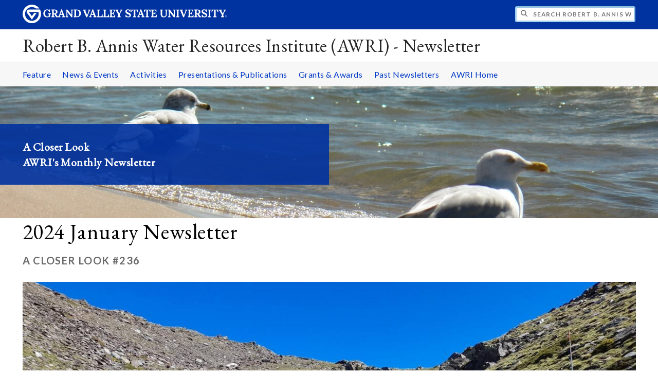

--- FILE ---
content_type: text/html;charset=UTF-8
request_url: https://www.gvsu.edu/wri/newsletter/
body_size: 6544
content:
<!DOCTYPE html>
<html lang="en">
	<head>
		<title>
	Robert B. Annis Water Resources Institute &#x28;AWRI&#x29; - Newsletter - Grand Valley State University
</title>
<meta http-equiv="Content-Type" content="text/html; charset=utf-8" />
<meta name="viewport" content="width=device-width, initial-scale=1.0" />

	<meta name="category" content="content" />

	<meta name="description" content="The&#x20;featured&#x20;story&#x20;in&#x20;the&#x20;latest&#x20;AWRI&#x20;monthly&#x20;newsletter." />

	<meta name="homepage" content="yes" />

	<meta name="title" content="Robert&#x20;B.&#x20;Annis&#x20;Water&#x20;Resources&#x20;Institute&#x20;&#x28;AWRI&#x29;&#x20;-&#x20;Newsletter" />

	
	<meta name="robots" content="index,follow" />

<link rel="preconnect" href="https://fonts.googleapis.com">
<link rel="preconnect" href="https://fonts.gstatic.com" crossorigin>
<link rel="preload" href="https://fonts.googleapis.com/css2?family=EB+Garamond&family=Lato:wght@400;700&display=swap" as="style" onload="this.onload=null;this.rel='stylesheet'" />
<noscript>
	<link href="https://fonts.googleapis.com/css2?family=EB+Garamond&family=Lato:wght@400;700&display=swap" rel="stylesheet">
</noscript>

<link rel="preconnect" href="https&#x3a;&#x2f;&#x2f;www.gvsu.edu">
<link rel="preconnect" href="https&#x3a;&#x2f;&#x2f;www.gvsu.edu" crossorigin>
<link rel="preload" href="/cms4/skeleton/2/files/css/icons[1742408803].css" as="style" onload="this.onload=null;this.rel='stylesheet'" />
<link rel="preload" href="/cms4/skeleton/2/files/css/styles[1742408803].css" as="style" onload="this.onload=null;this.rel='stylesheet'" />
<noscript>
	<link href="/cms4/skeleton/2/files/css/icons[1742408803].css" rel="stylesheet">
	<link href="/cms4/skeleton/2/files/css/styles[1742408803].css" rel="stylesheet">
</noscript>


					
					<!-- Google Tag Manager -->
					<script>(function(w,d,s,l,i){w[l]=w[l]||[];w[l].push({'gtm.start':
					new Date().getTime(),event:'gtm.js'});var f=d.getElementsByTagName(s)[0],
					j=d.createElement(s),dl=l!='dataLayer'?'&l='+l:'';j.async=true;j.src=
					'https://www.googletagmanager.com/gtm.js?id='+i+dl;f.parentNode.insertBefore(j,f);
					})(window,document,'script','dataLayer','GTM-PTD73Q');</script>
					
					<script async src="https://apply.gvsu.edu/ping"></script>
				
<!--[if lte IE 8]>
	<script src="//cdnjs.cloudflare.com/ajax/libs/html5shiv/3.7.3/html5shiv.js"></script>
<![endif]-->
<script src="/cms4/skeleton/2/files/js/cms4.2.min[1732205319].js"></script> 
	<link rel="canonical" href="https://www.gvsu.edu/wri&#x2f;newsletter/" /></head>
	<body>
		<div role="banner">
	<a href="#main" class="focus-inverted">Skip to main content</a>
	
	
	<div class="header">
		<div class="row content">
			<div class="col-5 col-sm-12 logo">
				<div class="col-12 col-sm-9">
					<h1>
						<a href="/">
							<!--[if lte IE 8|!IE]>
								<img src="/cms4/skeleton/2/files/img/gvsu_logo_white[0].png" alt="Grand Valley State University Logo" width="600" height="53" />
							<![endif]-->
							<!--[if gte IE 9|!IE]><!-->
								<img src="/cms4/skeleton/2/files/img/gvsu_logo_white[0].svg" alt="Grand Valley State University Logo" onerror="this.onerror=null;this.src='/cms4/skeleton/2/files/img/gvsu_logo_white.png'" width="600" height="53" />
							<!--<![endif]-->
							<span id="gv-logo-label" class="sr-only" aria-hidden="true">Grand Valley State University</span>
						</a>
					</h1>
				</div>
				
					<div class="hide-lg hide-md col-sm-3">
						<a href="cms-siteindex-index.htm" id="gv-hamburger" role="button" tabindex="0" aria-label="Menu">
							<span class="icon icon-bars" aria-hidden="true"></span>
						</a>
					</div>
				
			</div>
			<div class="col-7 col-sm-12 quick hide-print" style="display: block !important">
				<form class="search" action="/searchaction.htm" role="search">
					<input type="hidden" name="media" value="search" />
					<input type="hidden" name="path" value="/wri&#x2f;newsletter" />
					<input type="hidden" name="title" value="Robert&#x20;B.&#x20;Annis&#x20;Water&#x20;Resources&#x20;Institute&#x20;&#x28;AWRI&#x29;&#x20;-&#x20;Newsletter" />
					<h2 class="sr-only">
						<label for="gv-search-input">Search Robert&#x20;B.&#x20;Annis&#x20;Water&#x20;Resources&#x20;Institute&#x20;&#x28;AWRI&#x29;&#x20;-&#x20;Newsletter</label>
					</h2>
					<span class="icon icon-search" aria-hidden="true"></span>
					<input type="text" name="search" id="gv-search-input" size="25" maxlength="255" placeholder="Search Robert&#x20;B.&#x20;Annis&#x20;Water&#x20;Resources&#x20;Institute&#x20;&#x28;AWRI&#x29;&#x20;-&#x20;Newsletter" />
					<button type="submit" class="btn btn-default sr-only" aria-hidden="true" tabindex="-1">Submit</button>
				</form>
			</div>
			<script>
				document.querySelector('.quick').style.display = '';
			</script>
		</div>
	</div>
	<div class="site">
		<div class="content">
			<h1 class="h2 serif color-black padding-none margin-none">
				<a href="/wri&#x2f;newsletter" class="color-black">
					Robert B. Annis Water Resources Institute &#x28;AWRI&#x29; - Newsletter
				</a>
			</h1>
		</div>
	</div>
	
		<div id="cms-navigation" class="navigation hide-sm hide-print">
			<div class="content">
				<div role="navigation">
	<ul>
		
					<li>
						<a href="&#x2f;wri&#x2f;newsletter" target="_self">
							Feature
						</a>
					</li>
				
					<li>
						<a href="news-events-160.htm" target="_self">
							News &amp; Events
						</a>
					</li>
				
					<li>
						<a href="faculty-staff-and-student-activities-157.htm" target="_self">
							Activities
						</a>
					</li>
				
					<li>
						<a href="presentations-publications-162.htm" target="_self">
							Presentations &amp; Publications
						</a>
					</li>
				
					<li>
						<a href="grants-awards-161.htm" target="_self">
							Grants &amp; Awards
						</a>
					</li>
				
					<li>
						<a href="past-newsletters-80.htm" target="_self">
							Past Newsletters
						</a>
					</li>
				
					<li>
						<a href="https&#x3a;&#x2f;&#x2f;www.gvsu.edu&#x2f;wri" target="_self">
							AWRI Home
						</a>
					</li>
				
	</ul>
</div>
			</div>
		</div>
	
			<div class="background hide-print">
				
				<div class="image">
					
							
							<img src="/cms4/asset/E3FBC3A0-02AD-2810-AFC156522E6C1F90/header/79AF85BC-97CF-680C-4CF2F71C30828152/1280[1538424701].jpg" srcset="/cms4/asset/E3FBC3A0-02AD-2810-AFC156522E6C1F90/header/79AF85BC-97CF-680C-4CF2F71C30828152/2000[1699477307].jpg 1500w, /cms4/asset/E3FBC3A0-02AD-2810-AFC156522E6C1F90/header/79AF85BC-97CF-680C-4CF2F71C30828152/1280[1699477307].jpg 1280w, /cms4/asset/E3FBC3A0-02AD-2810-AFC156522E6C1F90/header/79AF85BC-97CF-680C-4CF2F71C30828152/800[1699477307].jpg 800w, /cms4/asset/E3FBC3A0-02AD-2810-AFC156522E6C1F90/header/79AF85BC-97CF-680C-4CF2F71C30828152/400[1699477307].jpg 400w" sizes="100vw" width="2000" height="400" alt="A&#x20;Closer&#x20;Look&#x20;-&#x20;AWRI&#x27;s&#x20;Monthly&#x20;Newsletter" />
						
				</div>
				<script>
					var noscript = document.querySelectorAll('noscript[data-video-src]');
					for (i=0;i<noscript.length;i++) {
						var img = document.createElement('img');			
						for (j in noscript[i].attributes) {
							if (noscript[i].attributes[j].nodeName != null && noscript[i].attributes[j].nodeName.indexOf('data-video-image-') === 0) {
								img.setAttribute(noscript[i].attributes[j].nodeName.substring(17), noscript[i].attributes[j].value);
							}
						}
						if (Math.max(document.documentElement.clientWidth, window.innerWidth || 0) > 800) {
							var video = document.createElement('video');
							video.setAttribute('poster', noscript[i].getAttribute('data-video-poster'));
							video.setAttribute('preload', 'auto');
							if (cms.helper.storage('cms4_header_video') !== 'pause') {
								video.setAttribute('autoplay', 'autoplay');
							} else {
								// this tricks the browser into buffering the video enough so the paused video isn't blurry
								video.currentTime = 0.001; // 1ms
							}
							video.muted = true; // Chrome M70+ requires this for the video to auto play https://developers.google.com/web/updates/2017/09/autoplay-policy-changes
							video.setAttribute('muted', 'muted');
							
								video.setAttribute('loop', 'loop');
							
							
							var source = document.createElement('source');
							source.setAttribute('src', noscript[i].getAttribute('data-video-src'));
							source.setAttribute('type', 'video/mp4');
							video.appendChild(source);
							video.appendChild(img);
						
							noscript[i].parentNode.insertBefore(video, noscript[i]);
							
							// add pause button
							var btn = document.createElement( 'a' );
							btn.href = '#';
							btn.className = 'hide-sm media-button';
							noscript[i].parentNode.insertBefore( btn, noscript[i] );
							var action = document.createElement( 'span' );
							action.className = 'icon icon-play-circle';
							if (cms.helper.storage('cms4_header_video') !== 'pause') {
								action.className = 'icon icon-pause-circle';
							}
							btn.appendChild( action );
							btn.addEventListener( 'click', function( e) {
								if ( video.paused ) {
									action.className = 'icon icon-pause-circle';
									video.play();
									cms.helper.storage('cms4_header_video', null); // remove the storage item
								} else {
									action.className = 'icon icon-play-circle';
									video.play();
									video.pause();
									cms.helper.storage('cms4_header_video', 'pause'); // save the storage item as 'pause'
								}
								e.preventDefault();
								return false;
							});
						} else {
							noscript[i].parentNode.insertBefore(img, noscript[i]);
						}
						noscript[i].removeAttribute('data-video-src');
					}
				</script>
				
					
					<a id="gv-flavorinfo" class="hide-lg hide-md hide-sm" role="button" aria-controls="gv-flavor" tabindex="0" aria-label="View more information about the header image">
						<span>
							<span class="icon icon-info-circle" aria-hidden="true"></span>
						</span>
					</a>
					<div id="gv-flavor" class="flavor flavor-left flavor-sm">
						<div class="content">
							<p><strong>A Closer Look<br />
AWRI&#39;s Monthly Newsletter</strong></p>
						</div>
					</div>
				
			</div>
		
</div><div role="main" id="main">
	
			<div id="cms-content">
				<div class="wrapper">
			
					<div class="content" style="padding-bottom:0;padding-top:0;">
						<div style="">
				
			
			<div class="row-gutter">
				

						<div class="col-12 col-sm-12 chunk-heading">
							<div class="chunk-inner" style="padding-bottom:0;padding-top:0;">
								 
<h1 class="padding-none h1">
	2024 January Newsletter
</h1> 
							</div>
						</div>

						
			</div>
			
						</div>
					</div>
				
		</div>
		
		
		<div class="wrapper">
			
					<div class="content" style="padding-bottom:0;padding-top:0;">
						<div style="">
				
			
			<div class="row-gutter">
				

						<div class="col-12 col-sm-12 chunk-heading">
							<div class="chunk-inner" style="padding-bottom:0;padding-top:0;">
								
<h2 class="padding-none h2">
	A Closer Look #236
</h2> 
							</div>
						</div>

						
			</div>
			
						</div>
					</div>
				
		</div>
		
		
		<div class="wrapper">
			
					<div class="content" style="padding-bottom:0;padding-top:0;">
						<div style="padding-bottom:1em;padding-top:1em;">
				
			
			<div class="row-gutter">
				

						<div class="col-12 col-sm-12 chunk-image">
							<div class="chunk-inner" style="padding-bottom:0;padding-top:0;">
								
<div>
	
		<img loading="lazy" src="&#x2f;cms4&#x2f;asset&#x2f;E3FBC3A0-02AD-2810-AFC156522E6C1F90&#x2f;january_2024_newsletter&#x5b;1707756429&#x5d;.jpg" alt="Spain&#x27;s&#x20;Sierra&#x20;Nevada&#x20;with&#x20;a&#x20;water&#x20;stream&#x20;rushing&#x20;down&#x20;a&#x20;mountainside." width="1284" height="965" />
	
</div>

	<div>
		<p><em>Sierra to Sea: A high mountain stream in Spain&rsquo;s Sierra Nevada, the southernmost glacial mountain range in Europe</em><em>. Mountain headwaters and their downstream watersheds are threatened by changing snowfall and rainfall trends and increasing human impact. About half of humanity depends on mountain water towers (MWTs) for its water resources</em><em>. </em></p>

	</div>

							</div>
						</div>

						
			</div>
			
						</div>
					</div>
				
		</div>
		
		
		<div class="wrapper">
			
					<div class="content" style="padding-bottom:0;padding-top:0;">
						<div style="padding-bottom:1em;padding-top:1em;">
				
			
			<div class="row-gutter">
				

						<div class="col-12 col-sm-12 chunk-paragraph">
							<div class="chunk-inner" style="padding-bottom:0;padding-top:0;">
								
	<h3 class="padding-none h3">
		World&#8217;s Vanishing Mountain Water Resources are a Vital Loss to Humanity&#8217;s Reserves
	</h3>
<p>Freshwater resources, and the myriad of ecosystem services they provide, are becoming increasingly critical under the combined assault of anthropogenic and climate change impacts. Such impacts are most visible for mountain water resources that are the source of most of the world&rsquo;s streams, lakes, wetlands, and major rivers &ndash; the natural mountain water towers (MWT) of the world. Mountains, which cover about a quarter of Earth&rsquo;s surface, provide more than half of the world&rsquo;s freshwater resources. Mountain habitats also harbor over 80% of the world&rsquo;s species of amphibians, birds, and mammals &ndash; many of which are exclusive to these regions. Mountain lakes, streams and rivers also sustain numerous fragile ecosystems such as riparian forests and biodiverse wetlands in their watersheds. MWTs play a vital role because of their world-wide distribution, coupled with an immense capacity for intercepting, capturing, and storing precipitation, and distributing it to lowlands over time. Rightfully called Earth&rsquo;s Third Pole, Mountains that are glaciated and periglaciated (subterranean ice reserves), even out wet and dry periods by holding water in reserve in winter and releasing it during subsequent dry and hot summer months. However, because MWTs are particularly sensitive to intensifying anthropogenic impacts and ongoing climate change &ndash; high altitude ecosystems are warming faster than the global average and experiencing unprecedented ice loss &ndash; both mountain ecosystems and downstream communities face increasing water-related uncertainties.</p>

<p>A new peer-reviewed opinion piece in the September 2023 issue of <em>Eos</em> published by the <em>American Geophysical Union</em> addresses the subject of protecting the water resources of Spain&rsquo;s Sierra Nevada Mountain range that is threatened by increasing anthropogenic land use and changing climate-driven precipitation patterns over the Mediterranean. It is part of the collaborative research AWRI&rsquo;s Bopi Biddanda carried out as a Fulbright Senior Fellow at the University of Granada in Spain during 2022. In Spain, two University of Granada-led citizen-science projects involving the public and school children address the issue of safe-guarding the water resources of the Sierra Nevada. In the <em>74 High Mountain Glacial Lakes </em>project, public report the status of the lakes to a common repository that creates maps of their health. The <em>Rios de Vida </em>program involves school children and their teachers in inventorying mountain streams and rivers in their neighborhoods, resulting in ecosystem assessments and timely public policy recommendations. Similar projects in other regions should help bring awareness to the plight of MWTs and help conserve MWT resources.</p>

<p>MWTs across the world such as the Rockies, Andes, Alps and Himalayas are similarly endangered. Their mountain-based glacial lakes, streams and rivers support a vast ecosystem of life in downstream all along their watersheds. However, the world&rsquo;s MWTs, are projected to disappear by the end of the century and endanger the attainment of UN sustainable development goal of Clean Water and Sanitation, which aims to provide universal and equitable access to safe and affordable drinking water, sanitation, and hygiene by 2030. Thus, civilization is sleepwalking into this impending crisis of loss of freshwater availability in mountain-fed watersheds across the world. Furthermore, the loss of albedo (reflectivity) from the lack of snow and ice cover on world&rsquo;s glaciers is expected to lead to a ramped-up positive loop of ever greater climate warming and accelerating glacier melt. We all live on a watershed. Even the Laurentian Great Lakes flow from the highlands around the upper lakes to the lower lakes in the lowlands, and eventually empty into the Atlantic Ocean via the St. Lawrence River. Society needs to become urgently aware of the factors driving the vanishing mountain water resources and its world-wide consequences from the sierras to the sea &ndash; and adopt timely mitigation and adaptation strategies.</p>

<p><strong>Source Literature</strong><strong>:</strong></p>

<p>Biddanda, B. A., M. Villar-Argaiz and J. M. Medina-Sanchez (2023). Protecting the Mountain Water Towers of Spain&rsquo;s Sierra Nevada. <em>Eos, American Geophysical Union</em>. 104 (9), 18-21. <a href="https://eos.org/wpcontent/uploads/2023/08/Sept23.pdf">https://eos.org/wpcontent/uploads/2023/08/Sept23.pdf</a><br />
<a href="https://eos.org/opinions/protecting-the-mountain-water-towers-of-spains-sierra-nevada">https://eos.org/opinions/protecting-the-mountain-water-towers-of-spains-sierra-nevada</a></p>

							</div>
						</div>

						
			</div>
			
						</div>
					</div>
				
		</div>
			</div>
		
	<div class="content">
		
			<div class="hide-print">
				<br />
				<hr />
				
			<div class="row">
				<div class="col-6">
					
							<span class="text-muted">
								Page last modified February 22, 2024
							</span>
						
				</div>
				<div class="col-6 text-right">
					
							<a href="cms-problem-index.htm?url=index.htm" class="cms-report-problem" rel="nofollow">Report a problem with this page</a>
						
				</div>
			</div>
		
			</div>
		
	</div>
</div><div role="contentinfo">
	
		<div class="footer hide-print">
			<div class="content">
				<h1 class="sr-only">Footer</h1>
				<div class="row-flex">
					
						<div class="flex-item">
							<h2 class="sr-only">
								Address
							</h2>
							
									<p class="vcard">
										<span class="adr">
											
													<span class="fn">Robert B. Annis Water Resources Institute</span>
													<br />
												
													<span class="fn">Lake Michigan Center</span>
													<br />
												
													<span class="street-address">740 W. Shoreline Dr.</span>
													<br />
												
													<span class="locality">Muskegon</span>,
												
													<span class="region">Michigan</span>
												
													<span class="postal-code&#x20;">49441</span>
													<br />
												
										</span>
									</p>
									
						</div>
					
						<div class="flex-item">
							<h2 class="sr-only">
								Contact
							</h2>
							
									<p class="vcard">
										
												<span class="fn">Heidi Feldpausch</span>
												<br />
											
												<span class="tel">
													<span class="value">
														<a href="tel:&#x28;616&#x29;&#x20;331-3854">&#x28;616&#x29; 331-3854</a>
													</span>
													
												</span>
												<br />
											
												<span class="tel">
													<span class="value">
														<a href="tel:&#x28;616&#x29;&#x20;331-3864">&#x28;616&#x29; 331-3864</a>
													</span>
													
														(Fax)
													
												</span>
												<br />
											
												<a href="/cdn-cgi/l/email-protection#6d0b0801091d0c18054b4e15595d560a1b1e1843080918" class="email">feldpauh&#x40;gvsu.edu</a>
												<br />
											
									</p>
									
								<br class="hide-lg hide-md" />
							
						</div>
					
						<div class="flex-item">
							<h2 class="sr-only">
								Hours
							</h2>
							
									<p>
										M-F 8 am - 5 p.m.
											<br/>
										
									</p>
									
								<br class="hide-lg" />
							
						</div>
					
						<div class="flex-item">
							<h2 class="sr-only">
								Social Media
							</h2>
							
									<p>
										
											<a href="https&#x3a;&#x2f;&#x2f;www.facebook.com&#x2f;gvsu.awri" aria-label="Facebook" class="text-nodecoration" target="_blank">
												<span class="fa-stack fa-lg">
													<span class="far fa-square fa-stack-2x"></span>
													<span class="fab fa-facebook fa-stack-1x"></span>
												</span>
												<span class="sr-only">https&#x3a;&#x2f;&#x2f;www.facebook.com&#x2f;gvsu.awri</span>
											</a>
										
											<a href="https&#x3a;&#x2f;&#x2f;twitter.com&#x2f;GVSU_AWRI" aria-label="X" class="text-nodecoration" target="_blank">
												<span class="fa-stack fa-lg">
													<span class="far fa-square fa-stack-2x"></span>
													<span class="fab fa-twitter fa-stack-1x"></span>
												</span>
												<span class="sr-only">https&#x3a;&#x2f;&#x2f;twitter.com&#x2f;GVSU_AWRI</span>
											</a>
										
									</p>
									
						</div>
					
				</div>
			</div>
		</div>
		<div class="bottom hide-print">
		<div class="content">
			<div class="row-gutter">
				<div class="col-12 legal">
					<h2 class="sr-only">Legal</h2>
					<ul>
						<li>
							<a href="/antidiscriminationstatement.htm"><span class="hide-sm hide-md">GVSU is an </span>A/EO Institution</a>
						</li>
						<li>
							<a href="/privacystatement.htm">Privacy Policy</a>
						</li>
						<li>
							<a href="/disclosures">Disclosures</a>
						</li>
						<li>
							<span class="hide-sm hide-md">Copyright </span>&copy; 2026 GVSU
						</li>
					</ul>
				</div>
			</div>
		</div>
	</div>
</div>

	<script data-cfasync="false" src="/cdn-cgi/scripts/5c5dd728/cloudflare-static/email-decode.min.js"></script></body>
</html> 

--- FILE ---
content_type: text/css
request_url: https://tags.srv.stackadapt.com/sa.css
body_size: -11
content:
:root {
    --sa-uid: '0-3b0f7658-b334-50af-4346-fbb366c48183';
}